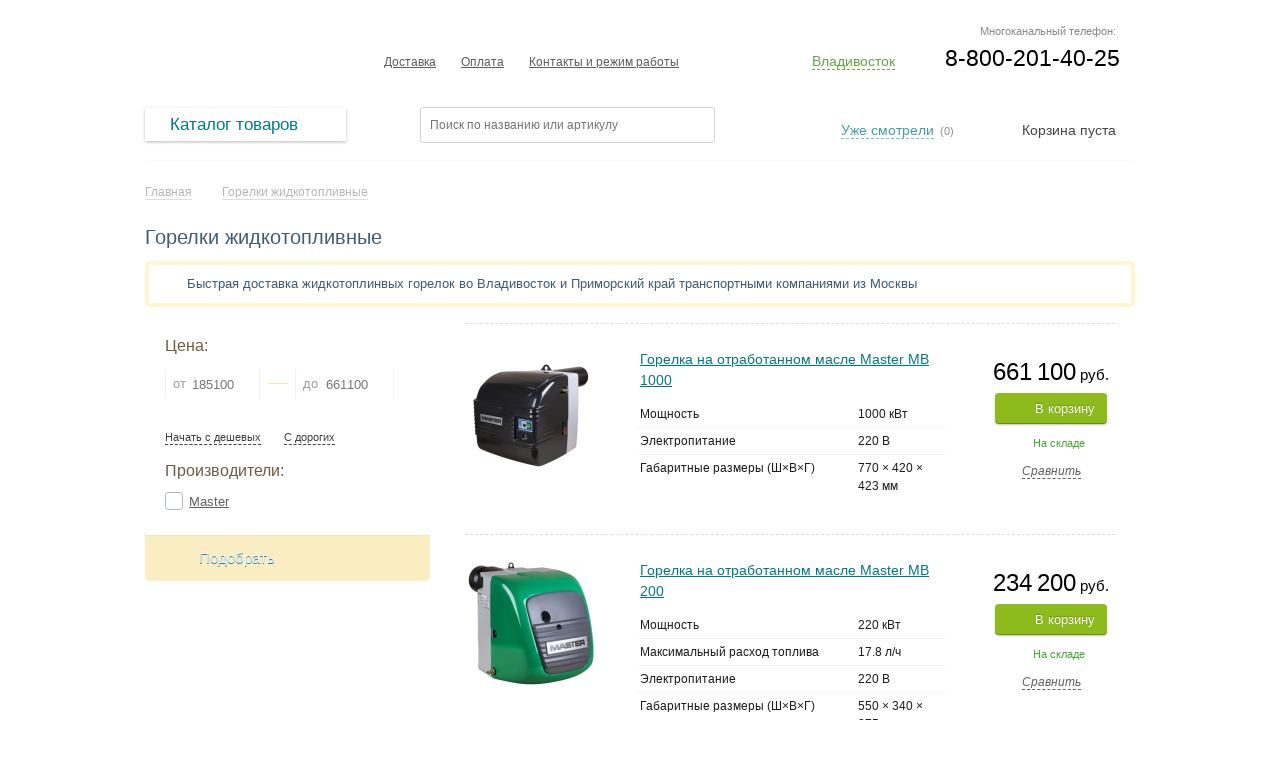

--- FILE ---
content_type: text/html; charset=UTF-8
request_url: https://vladivostok.mrklimat.ru/gorelki-zhidkotoplivnye
body_size: 13282
content:
<!DOCTYPE html PUBLIC "-//W3C//DTD XHTML 1.0 Strict//EN" "https://www.w3.org/TR/xhtml1/DTD/xhtml1-strict.dtd">
<html lang="ru">
<head>
<meta http-equiv="Content-Type" content="text/html; charset=utf-8" />
<base href="https://vladivostok.mrklimat.ru/" /> 
<title>Горелки жидкотопливные — купить жидкотопливные горелки во Владивостоке по лучшей цене со склада</title>
<link rel="canonical" href="https://vladivostok.mrklimat.ru/gorelki-zhidkotoplivnye"/>

<meta name="description" content="Магазин жидкотоплинвых горелок во Владивостоке «Мистер Климат» vladivostok.mrklimat.ru ✔ Официальная гарантия, быстрая доставка недорого со склада во Владивосток и Приморский край транспортной компанией ☎ Звоните 8-800-201-40-25" />
<meta name="keywords" content="купить, магазин, интернет-магазин, жидкотопливная горелка, Владивосток, Приморский край, цена" />
<meta name="viewport" content="width=1024"/> 
<meta name="yandex-verification" content="281cd51ac97008f4" />

<link rel="apple-touch-icon" sizes="180x180" href="/apple-touch-icon.png">
<link rel="icon" type="image/png" sizes="32x32" href="/favicon-32x32.png">
<link rel="icon" type="image/png" sizes="16x16" href="/favicon-16x16.png">
<link rel="manifest" href="/site.webmanifest">

<!--[if lt IE 9]><script type="text/javascript" src="design/climat/js/pie.js"></script><![endif]-->
<script type="text/javascript" src="design/climat/js/jquery.js"></script> 
<script type="text/javascript" src="design/climat/js/jquery-ui.min.js"></script> 
<script type="text/javascript" src="design/climat/js/jquery-ui-menu.js"></script> 
<script type="text/javascript" src="design/climat/js/jquery.validate.min.js"></script> 
<script type="text/javascript" src="design/climat/js/jquery.form.js"></script> 
<script type="text/javascript" src="design/climat/js/jquery-ui-1.9.2.custom.min.js"></script> 
<script type="text/javascript" src="design/climat/js/respond.min.js"></script>
 
<script type="text/javascript" src="/styles/js_1752596670.jsgz" /></script>
<link rel="stylesheet" href="/styles/style_1752596670.cssgz" /> 

</head>
<body>
<div id="top"></div>
<div class="header">
<div class="header-fixed-block">
<nav class="logo2">
<a href="/"><span class="none">Мистер Климат</span></a>
</nav>

<div class="header-phone-block">
<span class="phone visible">
<span>8-800-201-40-25
</span>
</div>


<div class="choise-city2">
<div class="reg-city2">
<span><a href="#" rel="nofollow" class="link-city2" id="current-region2" onclick="return false;">Владивосток</a></span>
</div>
<ul class="drop-city2 sp2">
<li><a href="https://mrklimat.ru/gorelki-zhidkotoplivnye" rel="nofollow" class="link-city3" data-region="Piter">Санкт-Петербург</a></li>
<li><a href="https://msk.mrklimat.ru/gorelki-zhidkotoplivnye" class="link-city3">Москва</a></li>
<li><a href="https://vladivostok.mrklimat.ru/gorelki-zhidkotoplivnye" class="link-city3">Владивосток</a></li>
<li><a href="https://volgograd.mrklimat.ru/gorelki-zhidkotoplivnye" class="link-city3">Волгоград</a></li>
<li><a href="https://voronezh.mrklimat.ru/gorelki-zhidkotoplivnye" class="link-city3">Воронеж</a></li>
<li><a href="https://ekaterinburg.mrklimat.ru/gorelki-zhidkotoplivnye" class="link-city3">Екатеринбург</a></li>
<li><a href="https://kazan.mrklimat.ru/gorelki-zhidkotoplivnye" class="link-city3">Казань</a></li>
<li><a href="https://kaliningrad.mrklimat.ru/gorelki-zhidkotoplivnye" class="link-city3">Калининград</a></li>
<li><a href="https://krasnodar.mrklimat.ru/gorelki-zhidkotoplivnye" class="link-city3">Краснодар</a></li>
<li><a href="https://krasn.mrklimat.ru/gorelki-zhidkotoplivnye" class="link-city3">Красноярск</a></li>
<li><a href="https://nn.mrklimat.ru/gorelki-zhidkotoplivnye" class="link-city3">Нижний Новгород</a></li>
<li><a href="https://novosibirsk.mrklimat.ru/gorelki-zhidkotoplivnye" class="link-city3">Новосибирск</a></li>
<li><a href="https://omsk.mrklimat.ru/gorelki-zhidkotoplivnye" class="link-city3">Омск</a></li>
<li><a href="https://perm.mrklimat.ru/gorelki-zhidkotoplivnye" class="link-city3">Пермь</a></li>
<li><a href="https://rostov.mrklimat.ru/gorelki-zhidkotoplivnye" class="link-city3">Ростов-на-Дону</a></li>
<li><a href="https://samara.mrklimat.ru/gorelki-zhidkotoplivnye" class="link-city3">Самара</a></li>
<li><a href="https://saratov.mrklimat.ru/gorelki-zhidkotoplivnye" class="link-city3">Саратов</a></li>
<li><a href="https://ufa.mrklimat.ru/gorelki-zhidkotoplivnye" class="link-city3">Уфа</a></li>
<li><a href="https://ch.mrklimat.ru/gorelki-zhidkotoplivnye" class="link-city3">Челябинск</a></li>
</ul>
</div>


<div class="cart_2">
<a href="/cart" id="cart_informer2"><span>Корзина: 0</span></a>
</div>

<form action="/poisk/" class="head-form">
<fieldset>
<input type="hidden" name="searchid" value="2176611" />
<input type="hidden" name="web" value="0" />
 <input class="input_search text-input" type="text" name="text" type="text" placeholder="Поиск товара" />
<input type="submit" value="" class="btn-search button_search" />
</fieldset>
</form>


</div>
</div>
<div class="wrapper-holder">
<div class="sheet sheet01"></div>
<div class="sheet sheet02"></div>
<div class="wrapper-frame">
<div class="left-shadow"><div>&nbsp;</div></div>
<div class="right-shadow"><div>&nbsp;</div></div>
<div id="wrapper">
<div class="sheet sheet03"></div>
<div id="header">
<div class="header-block">
<div class="header-phone-block">
<span class="mnogo_contact mnogo_contact2" >
Многоканальный телефон:
</span>
<span class="phone phone_reg visible">
8-800-201-40-25
</span>
</div>

<div class="choise-city">
<div class="reg-city">
<span><a href="#" rel="nofollow" class="link-city" id="current-region" onclick="return false;">Владивосток</a></span>
</div> 
<ul class="drop-city">
<li><a href="https://mrklimat.ru/gorelki-zhidkotoplivnye" rel="nofollow" class="link-city3" data-region="Piter">Санкт-Петербург</a></li>
<li><a href="https://msk.mrklimat.ru/gorelki-zhidkotoplivnye" class="link-city3">Москва</a></li>
<li><a href="https://vladivostok.mrklimat.ru/gorelki-zhidkotoplivnye" class="link-city3">Владивосток</a></li>
<li><a href="https://volgograd.mrklimat.ru/gorelki-zhidkotoplivnye" class="link-city3">Волгоград</a></li>
<li><a href="https://voronezh.mrklimat.ru/gorelki-zhidkotoplivnye" class="link-city3">Воронеж</a></li>
<li><a href="https://ekaterinburg.mrklimat.ru/gorelki-zhidkotoplivnye" class="link-city3">Екатеринбург</a></li>
<li><a href="https://kazan.mrklimat.ru/gorelki-zhidkotoplivnye" class="link-city3">Казань</a></li>
<li><a href="https://kaliningrad.mrklimat.ru/gorelki-zhidkotoplivnye" class="link-city3">Калининград</a></li>
<li><a href="https://krasnodar.mrklimat.ru/gorelki-zhidkotoplivnye" class="link-city3">Краснодар</a></li>
<li><a href="https://krasn.mrklimat.ru/gorelki-zhidkotoplivnye" class="link-city3">Красноярск</a></li>
<li><a href="https://nn.mrklimat.ru/gorelki-zhidkotoplivnye" class="link-city3">Нижний Новгород</a></li>
<li><a href="https://novosibirsk.mrklimat.ru/gorelki-zhidkotoplivnye" class="link-city3">Новосибирск</a></li>
<li><a href="https://omsk.mrklimat.ru/gorelki-zhidkotoplivnye" class="link-city3">Омск</a></li>
<li><a href="https://perm.mrklimat.ru/gorelki-zhidkotoplivnye" class="link-city3">Пермь</a></li>
<li><a href="https://rostov.mrklimat.ru/gorelki-zhidkotoplivnye" class="link-city3">Ростов-на-Дону</a></li>
<li><a href="https://samara.mrklimat.ru/gorelki-zhidkotoplivnye" class="link-city3">Самара</a></li>
<li><a href="https://saratov.mrklimat.ru/gorelki-zhidkotoplivnye" class="link-city3">Саратов</a></li>
<li><a href="https://ufa.mrklimat.ru/gorelki-zhidkotoplivnye" class="link-city3">Уфа</a></li>
<li><a href="https://ch.mrklimat.ru/gorelki-zhidkotoplivnye" class="link-city3">Челябинск</a></li>
</ul>
</div>

<ul class="header-list">





<li>
<a href="/dostavka.html" title="Доставка">Доставка</a>
</li>






<li>
<a href="/oplata.html" title="Оплата">Оплата</a>
</li>










<li>
<a href="/kontakti.html" title="Контакты и режим работы">Контакты и режим работы</a>
</li>



























</ul>
<div class="logo-top">
<strong class="logo"><a href="/">Мистер Климат</a></strong>
</div>
</div>
<div class="clear"></div>
<div class="header-block2">
<div class="header-menu">
<ul class="menu-catalog">
<li>
<a href="#" onClick="return false"><span>Каталог товаров</span></a>
<ul class="menu" >
<li>
<a href="#" onClick="return false"" class="menu-catalog-item">Отопление</a>
<ul>
<li>
<a href="/konvektori" title="Конвектор отопления купить во Владивостоке" class="menu-catalog-item">Конвекторы отопления</a>
<ul>
<li>
<a href="/konvektori/elektricheskie-konvektori" title="Электрический конвектор купить во Владивостоке" class="menu-catalog-item">Электрические</a>
</li>
<li>
<a href="/konvektori/gazovie-konvektori" title="Газовый конвектор купить во Владивостоке" class="menu-catalog-item">Газовые</a>
</li>
<li>
<a href="/konvektori/konvektivno-infrakrasnye-obogrevateli" title="Конвективно-инфракрасный обогреватель купить во Владивостоке" class="menu-catalog-item">ИК-конвекторы</a>
</li>
<li>
<a href="/konvektori/termostaty-dlya-konvektorov" title="Термостат для конвектора купить во Владивостоке" class="menu-catalog-item">Термостаты</a>
</li>
<li>
<a href="/konvektori/aksessuari-dlya-konvektorov" title="Комплект ножек, блок управления, пульт и другие аксессуары для конвектора купить во Владивостоке" class="menu-catalog-item">Аксессуары</a>
</li>

</ul>
</li>
<li>
<a href="/teplovie-pushki" title="Тепловая пушка купить во Владивостоке" class="menu-catalog-item">Тепловые пушки</a>
<ul>
<li>
<a href="/teplovie-pushki/elektricheskie-teplovie-pushki" title="Электрическая тепловая пушка купить во Владивостоке" class="menu-catalog-item">Электрические</a>
</li>
<li>
<a href="/teplovie-pushki/gazovie-teplovie-pushki" title="Газовая тепловая пушка купить во Владивостоке" class="menu-catalog-item">Газовые</a>
</li>
<li>
<a href="/teplovie-pushki/dizelnie-teplovie-pushki" title="Дизельная тепловая пушка купить во Владивостоке" class="menu-catalog-item">Дизельные</a>
</li>
<li>
<a href="/teplovie-pushki/teplovie-pushki-na-otrabotannom-masle" title="Тепловая пушка на отработанном масле купить во Владивостоке" class="menu-catalog-item">На отработанном масле</a>
</li>
<li>
<a href="/teplovie-pushki/mnogotoplivnye-teplovye-pushki" title="Многотопливная тепловая пушка купить во Владивостоке" class="menu-catalog-item">Многотопливные</a>
</li>
<li>
<a href="/teplovie-pushki/termostaty-dlya-teplovyh-pushek" title="Термостат для тепловой пушки купить во Владивостоке" class="menu-catalog-item">Термостаты</a>
</li>
<li>
<a href="/teplovie-pushki/aksessuary-dlya-teplovyh-pushek" title="АКБ, топливный шланг, тележка для тепловых пушек купить во Владивостоке" class="menu-catalog-item">Аксессуары</a>
</li>

</ul>
</li>
<li>
<a href="/teplovie-zavesi" title="Тепловая завеса купить во Владивостоке" class="menu-catalog-item">Тепловые завесы</a>
<ul>
<li>
<a href="/teplovie-zavesi/elektricheskie-teplozavesi" title="Электрическая тепловая завеса купить во Владивостоке" class="menu-catalog-item">Электрические</a>
</li>
<li>
<a href="/teplovie-zavesi/gazovye-teplovye-zavesy" title="Газовая тепловая завеса купить во Владивостоке" class="menu-catalog-item">Газовые</a>
</li>
<li>
<a href="/teplovie-zavesi/vodyanie-teplozavesi" title="Водяная теплозавеса купить во Владивостоке" class="menu-catalog-item">Водяные</a>
</li>
<li>
<a href="/teplovie-zavesi/teplozavesi-bez-nagreva" title="Теплозавеса без нагрева купить во Владивостоке" class="menu-catalog-item">Без нагрева</a>
</li>
<li>
<a href="/teplovie-zavesi/smesitelnie-uzli" title="Смесительный узел для теплозавесы купить во Владивостоке" class="menu-catalog-item">Смесительные узлы</a>
</li>
<li>
<a href="/teplovie-zavesi/aksessuary-dlya-teplovyh-zaves" title="пульт управления, контроллер, выключатель купить во Владивостоке" class="menu-catalog-item">Аксессуары</a>
</li>

</ul>
</li>
<li>
<a href="/infrakrasnie-obogrevateli" title="Инфракрасный обогреватель купить во Владивостоке" class="menu-catalog-item">ИК-обогреватели</a>
<ul>
<li>
<a href="/infrakrasnie-obogrevateli/elektricheskie-infrakrasnie-obogrevateli" title="Электрический инфракрасный обогреватель купить во Владивостоке" class="menu-catalog-item">Электрические</a>
</li>
<li>
<a href="/infrakrasnie-obogrevateli/dizelnie-infrakrasnie-obogrevateli" title="Дизельный инфракрасный обогреватель купить во Владивостоке" class="menu-catalog-item">Дизельные</a>
</li>
<li>
<a href="/infrakrasnie-obogrevateli/gazovie-infrakrasnie-obogrevateli" title="Газовый инфракрасный обогреватель купить во Владивостоке" class="menu-catalog-item">Газовые</a>
</li>
<li>
<a href="/infrakrasnie-obogrevateli/aksessuari-dlya-ik-obogrevateley" title="Термостат, блок управления, штатив и другие аксессуары для ИК-обогревателя купить во Владивостоке" class="menu-catalog-item">Аксессуары</a>
</li>

</ul>
</li>
<li>
<a href="/kaloriferi" title="Калорифер купить во Владивостоке" class="menu-catalog-item">Калориферы</a>
<ul>
<li>
<a href="/kaloriferi/gazovie-kaloriferi" title="Газовый калорифер купить во Владивостоке" class="menu-catalog-item">Газовые</a>
</li>
<li>
<a href="/kaloriferi/elektricheskie-kaloriferi" title="Электрический калорифер купить во Владивостоке" class="menu-catalog-item">Электрические</a>
</li>
<li>
<a href="/kaloriferi/vodyanie-kaloriferi" title="Водяной калорифер купить во Владивостоке" class="menu-catalog-item">Водяные</a>
</li>

</ul>
</li>
<li>
<a href="/gazovie-kotli" title="Газовый котел для отопления частного дома купить во Владивостоке" class="menu-catalog-item">Газовые котлы</a>
</li>
<li>
<a href="/tverdotoplivnye-kotly" title="Твердотопливный котел купить во Владивостоке" class="menu-catalog-item">Твердотопливные котлы</a>
</li>
<li>
<a href="/elektrokotly" title="Электрокотел (котел электрический) купить во Владивостоке" class="menu-catalog-item">Электрокотлы</a>
</li>
<li>
<a href="/maslyanye-obogrevateli" title="Масляный обогреватель купить во Владивостоке" class="menu-catalog-item">Масляные обогреватели</a>
</li>
<li>
<a href="/teplogeneratory" title="Теплогенератор купить во Владивостоке" class="menu-catalog-item">Теплогенераторы</a>
</li>
<li>
<a href="/teploakkumulyatory" title="Теплоаккумулятор купить во Владивостоке" class="menu-catalog-item">Теплоаккумуляторы</a>
</li>
<li>
<a href="/teplovye-nasosy" title="Тепловой насос купить во Владивостоке" class="menu-catalog-item">Тепловые насосы</a>
</li>
<li>
<a href="/teplyj-pol" title="Теплый пол электрический купить во Владивостоке" class="menu-catalog-item">Теплый пол</a>
<ul>
<li>
<a href="/teplyj-pol/nagrevatelnyj-kabel" title="Нагревательный кабель для теплого пола купить во Владивостоке" class="menu-catalog-item">Нагревательный кабель</a>
</li>
<li>
<a href="/teplyj-pol/nagrevatelnye-maty" title="Нагревательные маты для теплого пола купить во Владивостоке" class="menu-catalog-item">Нагревательные маты</a>
</li>
<li>
<a href="/teplyj-pol/termoregulyatory" title="Терморегулятор (термостат) для теплого пола купить во Владивостоке" class="menu-catalog-item">Терморегуляторы</a>
</li>

</ul>
</li>
<li>
<a href="/teploventilyatory" title="тепловентиляторы купить во Владивостоке" class="menu-catalog-item">Тепловентиляторы</a>
<ul>
<li>
<a href="/teploventilyatory/bytovye-teploventilyatory" title="Тепловентилятор купить во Владивостоке" class="menu-catalog-item">Бытовые</a>
</li>
<li>
<a href="/teploventilyatory/promyshlennye-teploventilyatory" title="Промышленный тепловентилятор купить во Владивостоке" class="menu-catalog-item">Промышленные</a>
</li>
<li>
<a href="/teploventilyatory/aksessuary-dlya-teploventilyatorov" title=" купить во Владивостоке" class="menu-catalog-item">Аксессуары</a>
</li>

</ul>
</li>
<li>
<a href="/gorelki-zhidkotoplivnye" title="Жидкотопливная горелка купить во Владивостоке" class="menu-catalog-item">Горелки жидкотопливные</a>
</li>
<li>
<a href="/bufernye-nakopiteli" title="Буферный накопитель купить во Владивостоке" class="menu-catalog-item">Буферные накопители</a>
</li>

</ul>
</li>
<li>
<a href="#" onClick="return false"" class="menu-catalog-item">Водоснабжение</a>
<ul>
<li>
<a href="/vodonagrevateli" title="Водонагреватель-бойлер купить во Владивостоке" class="menu-catalog-item">Водонагреватели</a>
<ul>
<li>
<a href="/vodonagrevateli/elektricheskie-vodonagrevateli" title="Электрический водонагреватель купить во Владивостоке" class="menu-catalog-item">Электрические</a>
<ul>
<li>
<a href="/vodonagrevateli/elektricheskie-vodonagrevateli/protochnie-elektrovodonagrevateli" title="Проточный водонагреватель электрический купить во Владивостоке" class="menu-catalog-item">Проточные</a>
</li>
<li>
<a href="/vodonagrevateli/elektricheskie-vodonagrevateli/nakopitelnie-elektrovodonagrevateli" title="Накопительный водонагреватель (бойлер) электрический купить во Владивостоке" class="menu-catalog-item">Накопительные</a>
</li>
<li>
<a href="/vodonagrevateli/elektricheskie-vodonagrevateli/aksessuary-dlya-vodonagrevatelej" title="Фланец, группа безопасности, теплообменник, пульт ДУ для водонагревателя купить во Владивостоке" class="menu-catalog-item">Аксессуары</a>
</li>

</ul>
</li>
<li>
<a href="/vodonagrevateli/gazovie-vodonagrevateli" title="Газовый водонагреватель купить во Владивостоке" class="menu-catalog-item">Газовые</a>
<ul>
<li>
<a href="/vodonagrevateli/gazovie-vodonagrevateli/gazovie-kolonki" title="Газовая колонка для нагрева воды в частный дом купить во Владивостоке" class="menu-catalog-item">Газовые колонки</a>
</li>
<li>
<a href="/vodonagrevateli/gazovie-vodonagrevateli/gazovye-bojlery" title="Газовый бойлер купить во Владивостоке" class="menu-catalog-item">Газовые бойлеры</a>
</li>

</ul>
</li>
<li>
<a href="/vodonagrevateli/bojlery-kosvennogo-nagreva" title="Бойлер косвенного нагрева купить во Владивостоке" class="menu-catalog-item">Косвенного нагрева</a>
</li>
<li>
<a href="/vodonagrevateli/vodonagrevateli-s-teplovym-nasosom" title="Водонагреватель с тепловым насосом купить во Владивостоке" class="menu-catalog-item">С тепловым насосом</a>
</li>

</ul>
</li>
<li>
<a href="/nasosnoe-oborudovanie" title="Насосное оборудование купить во Владивостоке" class="menu-catalog-item">Насосное оборудование</a>
<ul>
<li>
<a href="/nasosnoe-oborudovanie/pogruzhnye-nasosy" title="Погружной насос для скважины и колодца купить во Владивостоке" class="menu-catalog-item">Погружные насосы</a>
<ul>
<li>
<a href="/nasosnoe-oborudovanie/pogruzhnye-nasosy/skvazhinnye-nasosy" title="Скважинный насос (глубинный насос) купить во Владивостоке" class="menu-catalog-item">Скважинные насосы</a>
</li>
<li>
<a href="/nasosnoe-oborudovanie/pogruzhnye-nasosy/kolodeznye-nasosy" title="Погружной насос для колодца купить во Владивостоке" class="menu-catalog-item">Колодезные насосы</a>
</li>
<li>
<a href="/nasosnoe-oborudovanie/pogruzhnye-nasosy/drenazhnye-nasosy" title="Дренажный насос купить во Владивостоке" class="menu-catalog-item">Дренажные насосы</a>
</li>
<li>
<a href="/nasosnoe-oborudovanie/pogruzhnye-nasosy/fekalnye-nasosy" title="Фекальный насос купить во Владивостоке" class="menu-catalog-item">Фекальные насосы</a>
</li>

</ul>
</li>
<li>
<a href="/nasosnoe-oborudovanie/poverhnostnye-nasosy" title="Поверхностный насос купить во Владивостоке" class="menu-catalog-item">Поверхностные насосы</a>
<ul>
<li>
<a href="/nasosnoe-oborudovanie/poverhnostnye-nasosy/samovsasyvayuschie-nasosy" title="Самовсасывающий насос купить во Владивостоке" class="menu-catalog-item">Самовсасывающие</a>
</li>
<li>
<a href="/nasosnoe-oborudovanie/poverhnostnye-nasosy/tsirkulyatsionnye-nasosy" title="Циркуляционный насос купить во Владивостоке" class="menu-catalog-item">Циркуляционные</a>
</li>

</ul>
</li>
<li>
<a href="/nasosnoe-oborudovanie/nasosy-avtomaty" title="Насос-автомат купить во Владивостоке" class="menu-catalog-item">Насосы-автоматы</a>
<ul>
<li>
<a href="/nasosnoe-oborudovanie/nasosy-avtomaty/nasosnye-stantsii" title="Насосная станция для частного дома купить во Владивостоке" class="menu-catalog-item">Насосные станции</a>
</li>
<li>
<a href="/nasosnoe-oborudovanie/nasosy-avtomaty/nasosnye-sistemy" title="Насосная система купить во Владивостоке" class="menu-catalog-item">Насосные системы</a>
</li>

</ul>
</li>
<li>
<a href="/nasosnoe-oborudovanie/kanalizatsionnye-ustanovki" title="Канализационная установка купить во Владивостоке" class="menu-catalog-item">Канализационные установки</a>
</li>

</ul>
</li>
<li>
<a href="/" title=" купить во Владивостоке" class="menu-catalog-item"></a>
</li>

</ul>
</li>
<li>
<a href="#" onClick="return false"" class="menu-catalog-item">Обработка воздуха</a>
<ul>
<li>
<a href="/konditsioneri" title="Кондиционер купить во Владивостоке" class="menu-catalog-item">Кондиционеры</a>
<ul>
<li>
<a href="/konditsioneri/mobilnie-konditsioneri" title="Мобильный напольный кондиционер купить во Владивостоке" class="menu-catalog-item">Мобильные кондиционеры</a>
</li>
<li>
<a href="/konditsioneri/split-sistemi" title="Сплит система купить во Владивостоке" class="menu-catalog-item">Сплит&nbsp;кондиционеры</a>
<ul>
<li>
<a href="/konditsioneri/split-sistemi/nastennie-konditsioneri" title="настенный кондиционер купить во Владивостоке" class="menu-catalog-item">Настенные</a>
</li>
<li>
<a href="/konditsioneri/split-sistemi/multisplit-sistemi" title="мульти сплит-система купить во Владивостоке" class="menu-catalog-item">Мульти сплит-системы</a>
</li>
<li>
<a href="/konditsioneri/split-sistemi/napolno-potolochnie-konditsioneri" title="Напольно-потолочный кондиционер купить во Владивостоке" class="menu-catalog-item">Напольно-потолочные</a>
</li>
<li>
<a href="/konditsioneri/split-sistemi/kassetnie-konditsioneri" title="кассетный кондиционер купить во Владивостоке" class="menu-catalog-item">Кассетные кондиционеры</a>
</li>
<li>
<a href="/konditsioneri/split-sistemi/kanalnie-konditsioneri" title="канальный кондиционер купить во Владивостоке" class="menu-catalog-item">Канальные</a>
</li>
<li>
<a href="/konditsioneri/split-sistemi/kolonnie-konditsioneri" title="колонный кондиционер купить во Владивостоке" class="menu-catalog-item">Колонные</a>
</li>

</ul>
</li>
<li>
<a href="/konditsioneri/okonnye-konditsionery" title="оконный кондиционер (кондиционер в окно квартиры) купить во Владивостоке" class="menu-catalog-item">Оконные кондиционеры</a>
</li>
<li>
<a href="/konditsioneri/aksessuary-dlya-konditsionerov" title="Блок-распределитель для кондиционера купить во Владивостоке" class="menu-catalog-item">Аксессуары</a>
</li>

</ul>
</li>
<li>
<a href="/vozduchoochistiteli" title="Очиститель воздуха купить во Владивостоке" class="menu-catalog-item">Очистители воздуха</a>
</li>
<li>
<a href="/osushiteli-vozducha" title="Осушитель воздуха купить во Владивостоке" class="menu-catalog-item">Осушители воздуха</a>
<ul>
<li>
<a href="/osushiteli-vozducha/bitovie-osushiteli" title="Бытовой осушитель воздуха для квартиры купить во Владивостоке" class="menu-catalog-item">Бытовые</a>
</li>
<li>
<a href="/osushiteli-vozducha/promishlennie-osushiteli" title="Промышленный осушитель купить во Владивостоке" class="menu-catalog-item">Промышленные</a>
</li>
<li>
<a href="/osushiteli-vozducha/osushiteli-dlya-basseynov" title="Осушитель для бассейнов купить во Владивостоке" class="menu-catalog-item">Для бассейнов</a>
</li>
<li>
<a href="/osushiteli-vozducha/adsorbtsionnie-osushiteli" title="Адсорбционный осушитель купить во Владивостоке" class="menu-catalog-item">Адсорбционные</a>
</li>
<li>
<a href="/osushiteli-vozducha/kanalnye-osushiteli" title=" купить во Владивостоке" class="menu-catalog-item">Канальные осушители</a>
</li>

</ul>
</li>
<li>
<a href="/uvlazhniteli-vozducha" title="Прибор для увлажнения воздуха в квартире купить во Владивостоке" class="menu-catalog-item">Увлажнение воздуха</a>
<ul>
<li>
<a href="/uvlazhniteli-vozducha/moyki-vozducha" title="Мойка воздуха купить во Владивостоке" class="menu-catalog-item">Мойки воздуха</a>
</li>
<li>
<a href="/uvlazhniteli-vozducha/ultrazvukovie-uvlazhniteli-vozducha" title="Увлажнитель воздуха купить во Владивостоке" class="menu-catalog-item">Ультразвуковые увлажнители</a>
</li>
<li>
<a href="/uvlazhniteli-vozducha/parovie-uvlazhniteli-vozducha" title="Паровой увлажнитель купить во Владивостоке" class="menu-catalog-item">Паровые увлажнители</a>
</li>
<li>
<a href="/uvlazhniteli-vozducha/traditsionnie-uvlazhniteli-vozducha" title="Традиционный увлажнитель купить во Владивостоке" class="menu-catalog-item">Традиционные увлажнители</a>
</li>
<li>
<a href="/uvlazhniteli-vozducha/klimaticheskie-kompleksi" title="Климатический комплекс купить во Владивостоке" class="menu-catalog-item">Климатические комплексы</a>
</li>
<li>
<a href="/uvlazhniteli-vozducha/uvlazhniteli-vozduha-dlya-detej" title="Увлажнитель для детей купить во Владивостоке" class="menu-catalog-item">Увлажнители для детей</a>
</li>
<li>
<a href="/uvlazhniteli-vozducha/aksessuary-dlya-uvlazhnitelej-vozduha" title="Фильтр, картридж для увлажнителя воздуха купить во Владивостоке" class="menu-catalog-item">Аксессуары</a>
</li>

</ul>
</li>
<li>
<a href="/ventilyatsiya" title="Система вентиляции купить во Владивостоке" class="menu-catalog-item">Вентиляция</a>
<ul>
<li>
<a href="/ventilyatsiya/brizery" title="Бризер и проветриватель для вартиры купить во Владивостоке" class="menu-catalog-item">Бризеры</a>
</li>
<li>
<a href="/ventilyatsiya/rekuperatory" title="Приточный рекуператор воздуха для дома купить во Владивостоке" class="menu-catalog-item">Рекуператоры</a>
</li>
<li>
<a href="/ventilyatsiya/pritochnaya-ventilyatsiya" title="Приточная вентиляция купить во Владивостоке" class="menu-catalog-item">Приточная вентиляция</a>
</li>
<li>
<a href="/ventilyatsiya/pritochno-vytyazhnaya-ventilyatsiya" title="Приточно-вытяжная вентиляция купить во Владивостоке" class="menu-catalog-item">Приточно-вытяжная</a>
</li>
<li>
<a href="/ventilyatsiya/aksessuary" title="Аксессуары для вентиляционного оборудования купить во Владивостоке" class="menu-catalog-item">Аксессуары</a>
</li>
<li>
<a href="/ventilyatsiya/ventilyatory" title="Вентилятор купить во Владивостоке" class="menu-catalog-item">Промышленные вентиляторы</a>
</li>

</ul>
</li>
<li>
<a href="/fankoyli" title="Фанкойл купить во Владивостоке" class="menu-catalog-item">Фанкойлы</a>
<ul>
<li>
<a href="/fankoyli/kanalnie-fankoyli" title="Канальный фанкойл купить во Владивостоке" class="menu-catalog-item">Канальные</a>
</li>
<li>
<a href="/fankoyli/nastennye-fankojly" title="Настенный фанкойл купить во Владивостоке" class="menu-catalog-item">Настенные</a>
</li>
<li>
<a href="/fankoyli/kassetnye-fankojly" title="Кассетный фанкойл купить во Владивостоке" class="menu-catalog-item">Кассетные</a>
</li>
<li>
<a href="/fankoyli/napolno-potolochnye-fankojly" title=" купить во Владивостоке" class="menu-catalog-item">Напольно-потолочные фанкойлы</a>
</li>

</ul>
</li>
<li>
<a href="/destratifikatory" title="Дестратификатор купить во Владивостоке" class="menu-catalog-item">Дестратификаторы</a>
</li>
<li>
<a href="/ventilyatsiya/ventilyatory" title="Вентилятор купить во Владивостоке" class="menu-catalog-item">Промышленные вентиляторы</a>
</li>
<li>
<a href="/ohladiteli-vozduha" title="Охладитель воздуха для дома без воздуховода купить во Владивостоке" class="menu-catalog-item">Охладители воздуха</a>
</li>
<li>
<a href="/bakteritsidnye-retsirkulyatory-vozduha" title="Бактерицидный рециркулятор воздуха купить во Владивостоке" class="menu-catalog-item">Бактерицидные рециркуляторы</a>
</li>

</ul>
</li>
<li>
<a href="#" onClick="return false"" class="menu-catalog-item">Сушка и гигиена</a>
<ul>
<li>
<a href="/polotentsesushiteli" title="Полотенцесушитель купить во Владивостоке" class="menu-catalog-item">Полотенцесушители</a>
<ul>
<li>
<a href="/polotentsesushiteli/elektricheskie-polotentsesushiteli" title="Электрический полотенцесушитель купить во Владивостоке" class="menu-catalog-item">Электрические</a>
</li>
<li>
<a href="/polotentsesushiteli/aksessuary-dlya-polotentsesushitelej" title="Держатель для полотенец купить во Владивостоке" class="menu-catalog-item">Аксессуары</a>
</li>

</ul>
</li>
<li>
<a href="/sushilki-dlya-ruk" title="Сушилка для рук купить во Владивостоке" class="menu-catalog-item">Сушилки для рук</a>
</li>
<li>
<a href="/dispensery" title="Диспенсер салфеток, бумажных полотенец купить во Владивостоке" class="menu-catalog-item">Диспенсеры</a>
</li>
<li>
<a href="/pelenalnye-stoly" title="Пеленальный столик для новорожденных купить во Владивостоке" class="menu-catalog-item">Пеленальные столики</a>
</li>
<li>
<a href="/dozatory-dlya-myla" title="Дозатор для жидкого мыла купить во Владивостоке" class="menu-catalog-item">Дозаторы для мыла</a>
</li>
<li>
<a href="/feny-dlya-volos" title="Фены для волос настенный стационарный для бассейна и гостиницы купить во Владивостоке" class="menu-catalog-item">Фены для волос</a>
</li>
<li>
<a href="/osvezhiteli-vozduha" title="Автоматический освежитель воздуха купить во Владивостоке" class="menu-catalog-item">Освежители воздуха</a>
</li>
<li>
<a href="/smesiteli" title="Сенсорный смеситель для раковины купить во Владивостоке" class="menu-catalog-item">Смесители</a>
</li>
<li>
<a href="/antiseptiki" title="Антисептик купить во Владивостоке" class="menu-catalog-item">Антисептики</a>
</li>
<li>
<a href="/kontejnery-dlya-musora" title="Контейнеры для мусора купить во Владивостоке" class="menu-catalog-item">Контейнеры для мусора</a>
</li>

</ul>
</li>
<li>
<a href="#" onClick="return false"" class="menu-catalog-item">Камины и печи</a>
<ul>
<li>
<a href="/elektrokamini" title="Электрокамин купить во Владивостоке" class="menu-catalog-item">Электрокамины</a>
<ul>
<li>
<a href="/elektrokamini/elektrokamini-s-effektom-zhivogo-plameni" title="Электрокамин с эффектом живого огня (эффект 3D пламени) купить во Владивостоке" class="menu-catalog-item">С эффектом живого огня</a>
</li>
<li>
<a href="/elektrokamini/elektrokamini-s-effektom-opti-v" title="Электрокамин с эффектом Opti-V купить во Владивостоке" class="menu-catalog-item">С эффектом Opti-V</a>
</li>
<li>
<a href="/elektrokamini/nastennie-elektrokamini" title="Настенный электрокамин купить во Владивостоке" class="menu-catalog-item">Настенные</a>
</li>
<li>
<a href="/elektrokamini/klassicheskie-ochagi" title="Классический очаг купить во Владивостоке" class="menu-catalog-item">Классические</a>
</li>
<li>
<a href="/elektrokamini/otdelno-stoyaschie-pechi" title="Отдельно стоящая печь купить во Владивостоке" class="menu-catalog-item">Печи</a>
</li>
<li>
<a href="/elektrokamini/gotovie-komplekti" title="Готовый комплект купить во Владивостоке" class="menu-catalog-item">Каминокомплекты</a>
</li>
<li>
<a href="/elektrokamini/portali-dlya-elektrokaminov" title="Портал для электрокамина купить во Владивостоке" class="menu-catalog-item">Порталы</a>
</li>
<li>
<a href="/elektrokamini/mini-elektrokaminy" title="Мини-электрокамин купить во Владивостоке" class="menu-catalog-item">Для детей</a>
</li>
<li>
<a href="/elektrokamini/aksessuari-dlya-elektrokaminov" title="Рамка, стекло, дверца и другие аксессуары для электрокамина купить во Владивостоке" class="menu-catalog-item">Аксессуары</a>
</li>

</ul>
</li>
<li>
<a href="/otopitelnie-pechi" title="Отопительная печь купить во Владивостоке" class="menu-catalog-item">Отопительные печи</a>
<ul>
<li>
<a href="/otopitelnie-pechi/pechi-kamini" title="Печь-камин купить во Владивостоке" class="menu-catalog-item">Печи-камины</a>
</li>
<li>
<a href="/otopitelnie-pechi/pechi-dlya-otopleniya" title="Печь для отопления дома купить во Владивостоке" class="menu-catalog-item">Для отопления</a>
</li>
<li>
<a href="/otopitelnie-pechi/portativnie-pechi" title="Портативная печь купить во Владивостоке" class="menu-catalog-item">Портативные</a>
</li>

</ul>
</li>
<li>
<a href="/gazovye-kaminy" title="Газовый камин для дома и дачи купить во Владивостоке" class="menu-catalog-item">Газовые камины</a>
</li>

</ul>
</li>
<li>
<a href="/gazoballonnoe-oborudovanie"" class="menu-catalog-item">Газобалонное оборудование</a>
<ul>
<li>
<a href="/gazoballonnoe-oborudovanie/gazovie-reduktori" title="Газовый редуктор, регулятор давления газа купить во Владивостоке" class="menu-catalog-item">Газовые редукторы</a>
<ul>
<li>
<a href="/gazoballonnoe-oborudovanie/gazovie-reduktori/bytovye-regulyatory" title="Бытовой регулятор давления газа купить во Владивостоке" class="menu-catalog-item">Бытовые регуляторы</a>
</li>
<li>
<a href="/gazoballonnoe-oborudovanie/gazovie-reduktori/regulyatory-dlya-ballonov" title="Регулятор давления газа для баллонов купить во Владивостоке" class="menu-catalog-item">Редукторы для баллонов</a>
</li>
<li>
<a href="/gazoballonnoe-oborudovanie/gazovie-reduktori/regulyatory-gazgolder" title="Редуктор для газгольдера купить во Владивостоке" class="menu-catalog-item">Редукторы для газгольдеров</a>
</li>
<li>
<a href="/gazoballonnoe-oborudovanie/gazovie-reduktori/promyshlennye-reguktory" title="Промышленный регулятор давления газа купить во Владивостоке" class="menu-catalog-item">Промышленные редукторы</a>
</li>
<li>
<a href="/gazoballonnoe-oborudovanie/gazovie-reduktori/stabilizatory-davleniya-gaza" title="Регулятор-стабилизатор давления газа купить во Владивостоке" class="menu-catalog-item">Стабилизаторы давления</a>
</li>
<li>
<a href="/gazoballonnoe-oborudovanie/gazovie-reduktori/gaz-komplektuyuschie" title="Комплектующее для регуляторов давления газа купить во Владивостоке" class="menu-catalog-item">Комплектующие</a>
</li>

</ul>
</li>
<li>
<a href="/gazoballonnoe-oborudovanie/drp" title="Домовой регуляторный пункт (ДРП) для газа купить во Владивостоке" class="menu-catalog-item">Регуляторные пункты (ДРП)</a>
</li>
<li>
<a href="/gazoballonnoe-oborudovanie/gazovie-rampi" title="Газовая рампа для газовых баллонов купить во Владивостоке" class="menu-catalog-item">Газовые рампы</a>
</li>
<li>
<a href="/gazoballonnoe-oborudovanie/gazoballonnye-ustanovki" title="Газобаллонная установка купить во Владивостоке" class="menu-catalog-item">Газобаллонные установки</a>
</li>
<li>
<a href="/gazoballonnoe-oborudovanie/gazovye-ballony" title="Композитный газовый баллон купить во Владивостоке" class="menu-catalog-item">Композитные баллоны</a>
</li>
<li>
<a href="/gazoballonnoe-oborudovanie/ispariteli-szhizhennogo-gaza" title="Испаритель сжиженного газа купить во Владивостоке" class="menu-catalog-item">Испарители сжиженного газа</a>
</li>
<li>
<a href="/gazoballonnoe-oborudovanie/oborudovanie-dlya-gazgoldera" title="Запорно-предохранительная арматура для газгольдера купить во Владивостоке" class="menu-catalog-item">Оборудование для газгольдера</a>
<ul>
<li>
<a href="/gazoballonnoe-oborudovanie/oborudovanie-dlya-gazgoldera/zapravochnye-klapany" title="Заправочный клапан наполнения для газгольдера купить во Владивостоке" class="menu-catalog-item">Заправочные клапаны</a>
</li>
<li>
<a href="/gazoballonnoe-oborudovanie/oborudovanie-dlya-gazgoldera/predohranitelnye-klapany" title="Предохранительный клапан для газгольдера купить во Владивостоке" class="menu-catalog-item">Предохранительные клапаны</a>
</li>
<li>
<a href="/gazoballonnoe-oborudovanie/oborudovanie-dlya-gazgoldera/klapany-otbora-zhidkoj-fazy" title="Клапан отбора жидкой фазы купить во Владивостоке" class="menu-catalog-item">Клапаны отбора жидкой фазы</a>
</li>
<li>
<a href="/gazoballonnoe-oborudovanie/oborudovanie-dlya-gazgoldera/klapany-otbora-parovoj-fazy" title="Клапан отбора паровой фазы купить во Владивостоке" class="menu-catalog-item">Клапаны отбора паровой фазы</a>
</li>
<li>
<a href="/gazoballonnoe-oborudovanie/oborudovanie-dlya-gazgoldera/urovnemery" title="Уровнемер для газгольдера купить во Владивостоке" class="menu-catalog-item">Уровнемеры</a>
</li>
<li>
<a href="/gazoballonnoe-oborudovanie/oborudovanie-dlya-gazgoldera/protektory-magnievye" title="Протекторы магниевые купить во Владивостоке" class="menu-catalog-item">Протекторы магниевые</a>
</li>
<li>
<a href="/gazoballonnoe-oborudovanie/oborudovanie-dlya-gazgoldera/bobyshki" title="Бобышки для установки запорно-предохранительной арматуры купить во Владивостоке" class="menu-catalog-item">Бобышки</a>
</li>

</ul>
</li>
<li>
<a href="/gazoballonnoe-oborudovanie/signalizatory-zagazovannosti" title="Сигнализатор загазованности с клапаном купить во Владивостоке" class="menu-catalog-item">Сигнализаторы загазованности</a>
</li>
<li>
<a href="/gazoballonnoe-oborudovanie/manometry" title="Манометр и напоромер для газа купить во Владивостоке" class="menu-catalog-item">Манометры и напоромеры</a>
</li>
<li>
<a href="/gazoballonnoe-oborudovanie/aksessuary-dlya-ballonnyh-ustanovok" title="Шланги и тройники купить во Владивостоке" class="menu-catalog-item">Аксессуары</a>
</li>

</ul>
</li>
<li>
<a href="/plenki"" class="menu-catalog-item">Пленки на окна</a>
<ul>
<li>
<a href="/plenki/zerkalnye-plenki" title="Зеркальная пленка от солнца и посторонних глаз купить во Владивостоке" class="menu-catalog-item">Зеркальные пленки</a>
</li>
<li>
<a href="/plenki/matovye-plenki" title="Матовая пленка на стекла и окна купить во Владивостоке" class="menu-catalog-item">Матовые пленки</a>
</li>
<li>
<a href="/plenki/dekorativnye-plenki" title="декоративная пленка на окна и стекло купить во Владивостоке" class="menu-catalog-item">Декоративные пленки</a>
</li>
<li>
<a href="/plenki/udaroprochnye-plenki" title="Противоударная защитная пленка на окна купить во Владивостоке" class="menu-catalog-item">Ударопрочные пленки</a>
</li>

</ul>
</li>

</ul>
</li>
</ul></div> 
<div class="header-basket">
<span class="text-empty">
<div id="cart_informer">
Корзина пуста
</div>
</span>
</div>
<div class="header-view">
<span class="text-empty">
<a class="various fancybox.ajax" href="/ajax/browse_products.php">Уже смотрели</a> <span>(0)</span>
</span>
</div>
<form action="/poisk/" class="head-form">
<fieldset>
<input type="hidden" name="searchid" value="2176611" /> 
<input type="hidden" name="web" value="0" />
 <input class="input_search text-input" type="text" name="text" type="text" placeholder="Поиск по названию или артикулу" />
<input type="submit" value="" class="btn-search button_search" />
</fieldset>
</form>
</div>
</div>

<div id="main" >
 <ul class="breadcrumbs" itemscope itemtype="https://schema.org/BreadcrumbList">
 <li itemprop="itemListElement" itemscope itemtype="https://schema.org/ListItem">
 <a href="/" itemprop="item"><span itemprop="name" title="Главная" >Главная</span></a>
<meta itemprop="position" content="1" /></li>
 </li>
 <li itemprop="itemListElement" itemscope itemtype="https://schema.org/ListItem">
<a href="/gorelki-zhidkotoplivnye" title="Горелки жидкотопливные во Владивостоке" itemprop="item"><span itemprop="name">Горелки жидкотопливные</span></a>
<meta itemprop="position" content="2" />
</li>

 </ul>
﻿

<div class="heading-main">
 <h1 class="h1">Горелки жидкотопливные</h1>
</div>
<div style="margin:0 0 15px 0;z-index:9999;color: #3f5c72;padding:10px 10px 10px 38px;background:url('/design/climat/images/delivery.png') 13px 10px no-repeat;border-radius: 5px;border: 4px solid #fdf6ce;">
Быстрая доставка жидкотоплинвых горелок во Владивосток и Приморский край транспортными компаниями из Москвы
</div>


<noindex>
<div class="right-block-v">
<form action="/gorelki-zhidkotoplivnye" class="general-form choise-form" id="filter" method="POST">
<input type="hidden" name="keyword" value="">
<fieldset>
<div class="choise-top-row">
<div class="hold-row">
<div class="price-block">
<div class="h2">Цена:</div>
<div class="inputs">
<span class="input-choise ">
<span class="text-input-choise">от </span>
<input type="text" id="from" name="min" value="" placeholder="185100" data-min="185100"/>
</span>
<span class="separator">&nbsp;</span>
<span class="input-choise to-span">
<span class="text-input-choise">до </span>
<input type="text" id="to" name="max" value="" placeholder="661100" data-max="661100"/>
</span>
</div>
<div class="slider-holder">
<div id="slider"></div>
</div>
</div>
<ul class="sort-list">
<li>
<a href="/gorelki-zhidkotoplivnye?sort=price" rel="noindex nofollow">
Начать с дешевых
</a>
</li>
<li>
<a href="/gorelki-zhidkotoplivnye?sort=price_down" rel="noindex nofollow">
С дорогих
</a>
</li>
</ul>
<div class="manufacturers">
<div class="h2">Производители:</div>
<div class="manufacturers-list">
<div class="checkbox">
<label class="custom-checkbox">
<input type="checkbox" id="ch1" data-id="master" name="brands['1']" value="master" />
<span><a href="gorelki-zhidkotoplivnye?b[]=master" title="Горелки жидкотопливные Master во Владивостоке">Master</a></span></label>
</div>
</ul>
</div>
</div>

</div>

</div>
<div class="data-block">
<div class="">

</div>


<noindex>
<div class="bottom-row">
<a href="#" class="btn-pick-up ">Подобрать</a>
</div>
</noindex>
</div>
</fieldset>
</form>
<div class="row-sort">
</div>
</div>
</noindex>



<div class="catalog-list">


<div class="catalog-list-item prodka" data-id="15458">
<div class="visual">
<span>
<a href="/gorelki-zhidkotoplivnye/gorelka-na-otrabotannom-masle-master-mb-1000.html" title="Горелка на отработанном масле Master MB 1000 во Владивостоке">
<img src="https://vladivostok.mrklimat.ru/files/products/gorelka-na-otrabotannom-masle-master-mb-1000_130x130.jpg" alt="Горелка на отработанном масле Master MB 1000 во Владивостоке" />
</a>
</span>
</div>
<div class="price-box" >
<span class="price_variant">
<span id="prod15458">661&thinsp;100</span>&nbsp;руб.
</span>

<a href="#" rel="nofollow" id="prod215458" data-amount="1" data-variantid="11808" data-productid2="15458" class="large2 button2 gocart">
В корзину
</a>
<div class="available has">
<span>
На складе
</span>
</div>
<form method="post" name="compare" class="comp_form">
<input type="hidden" name="compassion_product" value="15458">
<input type="hidden" name="cat" value="gorelki-zhidkotoplivnye">
<input type="hidden" name="theme" value="climat">
<a class="add_compare" rel="nofollow" data-cat_id="3780" data-id="15458" style="cursor:pointer">
Сравнить
</a>
</form>
</div>
<div class="description">
<div class="name_prod">
<a href="/gorelki-zhidkotoplivnye/gorelka-na-otrabotannom-masle-master-mb-1000.html" class="link_item" title="Горелка на отработанном масле Master MB 1000 во Владивостоке">
Горелка на отработанном масле Master MB 1000</a>
</div>
<div>
<select name="variant" class="variant_select2" style="display:none;">
<option value="11808" data-prodid="15458" selected data-price="661100">Горелка на отработанном масле Master MB 1000</option>
</select>
</div>
<table class="catalog-table">
<tbody>
<tr>
<td class="col01">Мощность</td>
<td class="col02">1000 кВт</td>
</tr>
<tr>
<td class="col01">Электропитание</td>
<td class="col02">220 В</td>
</tr>
<tr>
<td class="col01">Габаритные размеры (Ш×В×Г)</td>
<td class="col02">770 × 420 × 423 мм</td>
</tr>
</tbody>
</table>
</div>
</div>
<div class="catalog-list-item prodka" data-id="15456">
<div class="visual">
<span>
<a href="/gorelki-zhidkotoplivnye/gorelka-na-otrabotannom-masle-master-mb-200.html" title="Горелка на отработанном масле Master MB 200 во Владивостоке">
<img src="https://vladivostok.mrklimat.ru/files/products/gorelka-na-otrabotannom-masle-master-mb-100_130x130.png" alt="Горелка на отработанном масле Master MB 200 во Владивостоке" />
</a>
</span>
</div>
<div class="price-box" >
<span class="price_variant">
<span id="prod15456">234&thinsp;200</span>&nbsp;руб.
</span>

<a href="#" rel="nofollow" id="prod215456" data-amount="1" data-variantid="11806" data-productid2="15456" class="large2 button2 gocart">
В корзину
</a>
<div class="available has">
<span>
На складе
</span>
</div>
<form method="post" name="compare" class="comp_form">
<input type="hidden" name="compassion_product" value="15456">
<input type="hidden" name="cat" value="gorelki-zhidkotoplivnye">
<input type="hidden" name="theme" value="climat">
<a class="add_compare" rel="nofollow" data-cat_id="3780" data-id="15456" style="cursor:pointer">
Сравнить
</a>
</form>
</div>
<div class="description">
<div class="name_prod">
<a href="/gorelki-zhidkotoplivnye/gorelka-na-otrabotannom-masle-master-mb-200.html" class="link_item" title="Горелка на отработанном масле Master MB 200 во Владивостоке">
Горелка на отработанном масле Master MB 200</a>
</div>
<div>
<select name="variant" class="variant_select2" style="display:none;">
<option value="11806" data-prodid="15456" selected data-price="234200">Горелка на отработанном масле Master MB 200</option>
</select>
</div>
<table class="catalog-table">
<tbody>
<tr>
<td class="col01">Мощность</td>
<td class="col02">220 кВт</td>
</tr>
<tr>
<td class="col01">Максимальный расход топлива</td>
<td class="col02">17.8 л/ч</td>
</tr>
<tr>
<td class="col01">Электропитание</td>
<td class="col02">220 В</td>
</tr>
<tr>
<td class="col01">Габаритные размеры (Ш×В×Г)</td>
<td class="col02">550 × 340 × 275 мм</td>
</tr>
<tr>
<td class="col01">Масса</td>
<td class="col02">17 кг</td>
</tr>
</tbody>
</table>
</div>
</div>
<div class="catalog-list-item prodka" data-id="15454">
<div class="visual">
<span>
<a href="/gorelki-zhidkotoplivnye/gorelka-na-otrabotannom-masle-master-mb-70.html" title="Горелка на отработанном масле Master MB 70 во Владивостоке">
<img src="https://vladivostok.mrklimat.ru/files/products/gorelka-na-otrabotannom-masle-master-mb-70_130x130.png" alt="Горелка на отработанном масле Master MB 70 во Владивостоке" />
</a>
</span>
</div>
<div class="price-box" >
<span class="price_variant">
<span id="prod15454">185&thinsp;100</span>&nbsp;руб.
</span>

<a href="#" rel="nofollow" id="prod215454" data-amount="1" data-variantid="11804" data-productid2="15454" class="large2 button2 gocart">
В корзину
</a>
<div class="available has">
<span>
На складе
</span>
</div>
<form method="post" name="compare" class="comp_form">
<input type="hidden" name="compassion_product" value="15454">
<input type="hidden" name="cat" value="gorelki-zhidkotoplivnye">
<input type="hidden" name="theme" value="climat">
<a class="add_compare" rel="nofollow" data-cat_id="3780" data-id="15454" style="cursor:pointer">
Сравнить
</a>
</form>
</div>
<div class="description">
<div class="name_prod">
<a href="/gorelki-zhidkotoplivnye/gorelka-na-otrabotannom-masle-master-mb-70.html" class="link_item" title="Горелка на отработанном масле Master MB 70 во Владивостоке">
Горелка на отработанном масле Master MB 70</a>
</div>
<div>
<select name="variant" class="variant_select2" style="display:none;">
<option value="11804" data-prodid="15454" selected data-price="185100">Горелка на отработанном масле Master MB 70</option>
</select>
</div>
<table class="catalog-table">
<tbody>
<tr>
<td class="col01">Мощность</td>
<td class="col02">65 кВт</td>
</tr>
<tr>
<td class="col01">Максимальный расход топлива</td>
<td class="col02">6.6 л/ч</td>
</tr>
<tr>
<td class="col01">Электропитание</td>
<td class="col02">220 В</td>
</tr>
<tr>
<td class="col01">Габаритные размеры (Ш×В×Г)</td>
<td class="col02">490 × 390 × 350 мм</td>
</tr>
<tr>
<td class="col01">Масса</td>
<td class="col02">15.5 кг</td>
</tr>
</tbody>
</table>
</div>
</div>
<div class="catalog-list-item prodka" data-id="15457">
<div class="visual">
<span>
<a href="/gorelki-zhidkotoplivnye/gorelka-na-otrabotannom-masle-master-mb-500.html" title="Горелка на отработанном масле Master MB 500 во Владивостоке">
<img src="https://vladivostok.mrklimat.ru/files/products/gorelka-na-otrabotannom-masle-master-mb-500_130x130.png" alt="Горелка на отработанном масле Master MB 500 во Владивостоке" />
</a>
</span>
</div>
<div class="price-box" >
<span class="price_variant">
<span id="prod15457">365&thinsp;400</span>&nbsp;руб.
</span>

<a href="#" rel="nofollow" id="prod215457" data-amount="1" data-variantid="11807" data-productid2="15457" class="large2 button2 gocart">
В корзину
</a>
<div class="available has">
<span>
На складе
</span>
</div>
<form method="post" name="compare" class="comp_form">
<input type="hidden" name="compassion_product" value="15457">
<input type="hidden" name="cat" value="gorelki-zhidkotoplivnye">
<input type="hidden" name="theme" value="climat">
<a class="add_compare" rel="nofollow" data-cat_id="3780" data-id="15457" style="cursor:pointer">
Сравнить
</a>
</form>
</div>
<div class="description">
<div class="name_prod">
<a href="/gorelki-zhidkotoplivnye/gorelka-na-otrabotannom-masle-master-mb-500.html" class="link_item" title="Горелка на отработанном масле Master MB 500 во Владивостоке">
Горелка на отработанном масле Master MB 500</a>
</div>
<div>
<select name="variant" class="variant_select2" style="display:none;">
<option value="11807" data-prodid="15457" selected data-price="365400">Горелка на отработанном масле Master MB 500</option>
</select>
</div>
<table class="catalog-table">
<tbody>
<tr>
<td class="col01">Мощность</td>
<td class="col02">450 кВт</td>
</tr>
<tr>
<td class="col01">Максимальный расход топлива</td>
<td class="col02">42 л/ч</td>
</tr>
<tr>
<td class="col01">Электропитание</td>
<td class="col02">220 В</td>
</tr>
<tr>
<td class="col01">Габаритные размеры (Ш×В×Г)</td>
<td class="col02">770 × 420 × 423 мм</td>
</tr>
</tbody>
</table>
</div>
</div>
<div class="catalog-list-item prodka" data-id="15455">
<div class="visual">
<span>
<a href="/gorelki-zhidkotoplivnye/gorelka-na-otrabotannom-masle-master-mb-100.html" title="Горелка на отработанном масле Master MB 100 во Владивостоке">
<img src="https://vladivostok.mrklimat.ru/files/products/gorelka-na-otrabotannom-masle-master-mb-100_130x130.png" alt="Горелка на отработанном масле Master MB 100 во Владивостоке" />
</a>
</span>
</div>
<div class="price-box" >
<span class="price_variant">
<span id="prod15455">220&thinsp;900</span>&nbsp;руб.
</span>

<a href="#" rel="nofollow" id="prod215455" data-amount="1" data-variantid="11805" data-productid2="15455" class="large2 button2 gocart">
В корзину
</a>
<div class="available has">
<span>
На складе
</span>
</div>
<form method="post" name="compare" class="comp_form">
<input type="hidden" name="compassion_product" value="15455">
<input type="hidden" name="cat" value="gorelki-zhidkotoplivnye">
<input type="hidden" name="theme" value="climat">
<a class="add_compare" rel="nofollow" data-cat_id="3780" data-id="15455" style="cursor:pointer">
Сравнить
</a>
</form>
</div>
<div class="description">
<div class="name_prod">
<a href="/gorelki-zhidkotoplivnye/gorelka-na-otrabotannom-masle-master-mb-100.html" class="link_item" title="Горелка на отработанном масле Master MB 100 во Владивостоке">
Горелка на отработанном масле Master MB 100</a>
</div>
<div>
<select name="variant" class="variant_select2" style="display:none;">
<option value="11805" data-prodid="15455" selected data-price="220900">Горелка на отработанном масле Master MB 100</option>
</select>
</div>
<table class="catalog-table">
<tbody>
<tr>
<td class="col01">Мощность</td>
<td class="col02">100 кВт</td>
</tr>
<tr>
<td class="col01">Максимальный расход топлива</td>
<td class="col02">8 л/ч</td>
</tr>
<tr>
<td class="col01">Электропитание</td>
<td class="col02">220 В</td>
</tr>
<tr>
<td class="col01">Габаритные размеры (Ш×В×Г)</td>
<td class="col02">550 × 340 × 275 мм</td>
</tr>
<tr>
<td class="col01">Масса</td>
<td class="col02">17 кг</td>
</tr>
</tbody>
</table>
</div>
</div>


</div>




<div class="clear"></div>
<div class="content-text cct3">

 



 

<p>Интернет-магазин «Мистер Климат» (vladivostok.mrklimat.ru) предлагает <strong>купить жидкотопливные горелки во Владивостоке</strong> недорого со склада с быстрой доставкой транспортными компаниями недорого со склада в Москве после полной предоплаты! С подробной информацией об условиях доставки в регионы можно ознакомиться в разделе &laquo;<a href="/dostavka.html">Доставка</a>&raquo; либо уточнить все вопросы у технического консультанта по телефону ☎ 8-800-201-40-25.</p>

<p>Каталог жидкотоплинвых горелок включает в себя популярные бренды: <a href="gorelki-zhidkotoplivnye?b[]=master" title="Горелки жидкотопливные Master во Владивостоке">Master</a>. На всю продукции предоставляется официальная гарантия производителя.</p>

<p>Жидкотопливная горелка во Владивостоке&nbsp;можно оплатить онлайн банковской карточкой прямо на сайте, либо безналичной формой через ближайший банк или безналичным платежом, после чего вы сможете забрать товар в ближайшем пункте самовывоза транспортной компании (возможен вариант доставки до двери). С товаром вы получите гарантийный талон, инструкцию по эксплуатации и другие обязательные сопроводительные документые.</p>

<p class="">Примечание! Описания жидкотоплинвых горелок носит информационный характер. Производитель оставляет за собой право изменять характеристики, комплектацию, инструкцию по эксплуатации и внешний вид товара без предварительного уведомления.</p>
<p>У нас также есть возможность <a href="https://msk.mrklimat.ru/gorelki-zhidkotoplivnye" title="жидкотопливные горелки купить в Москве">купить жидкотопливные горелки в Москве</a> с доставкой на следующий день после оформления заказа и подверждения менеджером наличия на складе.</p>



<div class="bords2"></div>

<h4 class="h4">Производители жидкотоплинвых горелок</h4>

<div id="list_cat_cat">
<ul>
<li>
<a href="/gorelki-zhidkotoplivnye?b[]=master" title="Горелки жидкотопливные Master во Владивостоке"><img src="/files/brands/master-logo.png" width="100" alt="Горелки жидкотопливные Master во Владивостоке" /></a></li>
</ul>
</div>



</div>





<script type="application/ld+json">
{
 "@context": "https://schema.org/",
 "@type": "Product",
 "name": "Горелки жидкотопливные — купить жидкотопливные горелки во Владивостоке по лучшей цене со склада",
 
 "image": [ "https://vladivostok.mrklimat.ru/files/products/gorelka-na-otrabotannom-masle-master-mb-1000_250x250.jpg", "https://vladivostok.mrklimat.ru/files/products/gorelka-na-otrabotannom-masle-master-mb-100_250x250.png", "https://vladivostok.mrklimat.ru/files/products/gorelka-na-otrabotannom-masle-master-mb-70_250x250.png", "https://vladivostok.mrklimat.ru/files/products/gorelka-na-otrabotannom-masle-master-mb-500_250x250.png", "https://vladivostok.mrklimat.ru/files/products/gorelka-na-otrabotannom-masle-master-mb-100_250x250.png"],
 
 "description": "Магазин жидкотоплинвых горелок во Владивостоке «Мистер Климат» vladivostok.mrklimat.ru ✔ Официальная гарантия, быстрая доставка недорого со склада во Владивосток и Приморский край транспортной компанией ☎ Звоните 8-800-201-40-25",
 "aggregateRating": {
 "@type": "AggregateRating",
 "ratingValue": "4.6",
 "ratingCount": "19",
"itemReviewed": "Горелки жидкотопливные"
 },
 "sku": "3780",
 "mpn": "611252",
 "brand": {
 "@type": "Thing",
 "name": ""
 },
 "review": {
 "@type": "Review",
 "reviewRating": {
 "@type": "Rating",
 "ratingValue": "5",
 "bestRating": "5"
 },
 "author": {
 "@type": "Person",
 "name": "Fred Benson"
 }
 },
 "offers": {
 "@type": "AggregateOffer",
 "lowPrice": "185100.00",
 "highPrice": "661100.00",
"offerCount":"5",
 "priceCurrency": "RUB"
 }
}
</script>

 

<section class="contacts_bottom">
<div class="contacts_bottom_promo">
<div class="contacts_bottom_wrapper contacts_bottom_wrapper_title">
<span class="contacts_bottom_title">
Хотите купить жидкотопливные горелки, но остались вопросы?
</span>
</div> 
<div class="contacts_bottom_wrapper contacts_bottom_wrapper_description">
<p class="contacts_bottom_description">Быстрая консультация специалиста:</p> 
<div class="contacts_bottom_wrapper_contact">
<p class="contacts_bottom_wrapper_contact_telephone">
8-800-201-40-25

</p> 
<p class="contacts_bottom_wrapper_contact_email">moscow@mrklimat.ru</p>
</div>
</div>
</div>
</section>

</div>
</div>

<div id="footer">
<div class="col-left">
<ul class="footer-nav">
<li>
 <a href="/dostavka.html" title="Доставка">Доставка</a>
</li>
<li>
 <a href="/garantiya.html" title="Гарантия">Гарантия</a>
</li>
<li>
 <a href="/opt.html" title="Опт">Опт</a>
</li>
<li>
 <a href="/oplata.html" title="Оплата">Оплата</a>
</li>
<li>
 <a href="/kak-poluchit-skidku.html" title="Скидки">Скидки</a>
</li>
<li>
 <a href="/sertifikati.html" title="Сертификаты">Сертификаты</a>
</li>
<li>
 <a href="/vozvrat-i-obmen.html" title="Возврат и обмен">Возврат и обмен</a>
</li>
<li>
 <a href="/kontakti.html" title="Контакты и режим работы">Контакты и режим работы</a>
</li>
<li>
 <a href="/soglashenie.html" title="Соглашение">Соглашение</a>
</li>
<li>
 <a href="/konfidentsialnost.html" title="Конфиденциальность">Конфиденциальность</a>
</li>
 <li>
<a href="https://mrklimat.ru/obzori-tovarov" title="Обзоры климатического оборудования">
Обзоры
</a>
</li>
 <li>
<a href="https://mrklimat.ru/poleznaya-informatsiya" title="Статьи о климатической технике">
Статьи
</a>
</li> 
<li>
<a href="/brand" title="Производители климатического оборудования">
Производители
</a>
</li>
 <li>
 <a href="/osushiteli-vozducha/bitovie-osushiteli" title="Бытовой осушитель воздуха купить во Владивостоке">
Бытовые осушители
</a>
</li>
 <li>
 <a href="/sushilki-dlya-ruk" title="Сушилка для рук купить во Владивостоке">
Сушилка для рук
</a>
</li>
<li>
 <a href="/uvlazhniteli-vozducha/ultrazvukovie-uvlazhniteli-vozducha" title="Увлажнитель воздуха купить во Владивостоке">
Увлажнители воздуха
</a>
</li>
<li>
 <a href="/uvlazhniteli-vozducha/moyki-vozducha" title="Мойка воздуха купить во Владивостоке">
Мойки воздуха
</a>
</li>
<li>
 <a href="/vozduchoochistiteli" title="Очиститель воздуха купить во Владивостоке">
Очиститель воздуха
</a>
</li>

 <li>
 <a href="/konditsioneri/mobilnie-konditsioneri" title="Мобильный кондиционер купить во Владивостоке">
Мобильные кондиционеры
</a>
</li>
 <li>
 <a href="/ohladiteli-vozduha" title="Охладитель воздуха купить во Владивостоке">
Охладители воздуха
</a>
</li>
 <li>
 <a href="/konvektori/elektricheskie-konvektori?b[]=nobo" title="Конвектор NOBO купить во Владивостоке">
Конвекторы NOBO
</a>
</li>
 <li>
 <a href="/uvlazhniteli-vozducha/moyki-vozducha/mojka-vozduha-boneco-w210.html" title="Мойка воздуха Boneco W210 купить во Владивостоке">
Мойка воздуха Boneco W210
</a>
</li>
</ul>
<p>&copy; 2009&ndash;2026, климатический интернет-магазин &laquo;Мистер Климат&raquo;, Владивосток, Приморский край</p>
<p>Копирование материалов возможно только с размещением обратной ссылки www.mrklimat.ru</p> 
</div>
<div class="col-right">
<ul class="payment-list"> 
<li><img src="/design/climat/images/ico04.png" width="42" height="19" alt="image description" /></li>
<li><img src="/design/climat/images/ico06.png" width="37" height="23" alt="image description" /></li>
<li><img src="/design/climat/images/ico07.png" width="37" height="23" alt="image description" /></li>
</ul>
<ul class="payment-list">
<li><img src="/design/climat/images/apple_pay.png" width="42" height="30" alt="image description" /></li>
<li><img src="/design/climat/images/samsung_pay.png" width="42" height="30" alt="image description" /></li>
</ul>
 <noindex>
<span class="quastion-box3">
 <div title="<p>Если вы заметили ошибку в тексте, пожалуйста, выделите её и нажмите Ctrl+Enter</p>" class="oshibka tooltip">
Нашли ошибку на сайте?
</div>
</span>
</noindex>
</div>
</div>
</div>




</div>


<!-- Yandex.Metrika counter --> <script type="text/javascript" > (function(m,e,t,r,i,k,a){m[i]=m[i]||function(){(m[i].a=m[i].a||[]).push(arguments)}; m[i].l=1*new Date(); for (var j = 0; j < document.scripts.length; j++) {if (document.scripts[j].src === r) { return; }} k=e.createElement(t),a=e.getElementsByTagName(t)[0],k.async=1,k.src=r,a.parentNode.insertBefore(k,a)}) (window, document, "script", "/metrika/tag.js", "ym"); ym(52507144, "init", { clickmap:true, trackLinks:true, accurateTrackBounce:true, webvisor:true }); </script><!-- /Yandex.Metrika counter -->

<script type="text/javascript">
var _gaq = _gaq || [];
_gaq.push(['_setAccount', 'UA-99381826-1']);
_gaq.push(['_trackPageview']);
setTimeout("_gaq.push(['_trackEvent', '15_seconds', 'read'])",15000);
(function() {
var ga = document.createElement('script'); ga.type = 'text/javascript'; ga.async = true;
ga.src = '/metrika/ga.js';
var s = document.getElementsByTagName('script')[0]; s.parentNode.insertBefore(ga, s);
})();
</script>
<div id="cookie_note">
 <p>Мы используем файлы cookies для улучшения работы сайта. Оставаясь на нашем сайте или нажимая на кнопку &laquo;Я&nbsp;согласен&raquo;, вы соглашаетесь с условиями
 их использования. Чтобы ознакомиться с нашими Положениями о конфиденциальности, <a href="/konfidentsialnost.html" target="_blank">нажмите здесь</a>.</p>
 <button class="cookie_accept large button2 green">Я&nbsp;согласен</button>
</div>

</body>
</html>